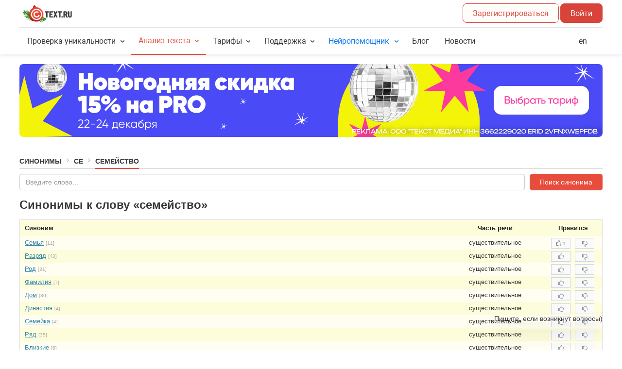

--- FILE ---
content_type: image/svg+xml
request_url: https://text.ru/assets/files/9f88f34a53cf0e76889295f6303236f4.svg
body_size: 63
content:
<svg width="32" height="32" viewBox="0 0 32 32" fill="none" xmlns="http://www.w3.org/2000/svg">
<path d="M4 9.33337H28" stroke="#3A3A3A" stroke-width="2" stroke-linecap="round"/>
<path d="M4 16H28" stroke="#3A3A3A" stroke-width="2" stroke-linecap="round"/>
<path d="M4 22.6666H28" stroke="#3A3A3A" stroke-width="2" stroke-linecap="round"/>
</svg>
